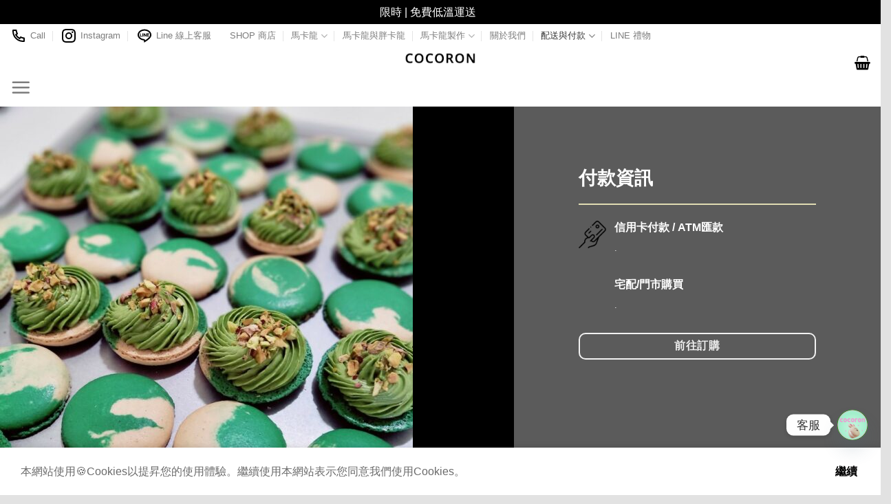

--- FILE ---
content_type: text/plain
request_url: https://www.google-analytics.com/j/collect?v=1&_v=j102&a=1916987267&t=pageview&_s=1&dl=https%3A%2F%2Fwww.cocorondessert.com%2F%25E4%25BB%2598%25E6%25AC%25BE%25E6%2596%25B9%25E5%25BC%258F&ul=en-us%40posix&dt=%E4%BB%98%E6%AC%BE%E6%96%B9%E5%BC%8F%20-%20%E6%89%8B%E5%B7%A5%E9%A6%AC%E5%8D%A1%E9%BE%8D%E5%B0%88%E8%B3%A3%E5%BA%97%20-%20COCORON&sr=1280x720&vp=1280x720&_u=aEDAAEABAAAAACAAI~&jid=1567150526&gjid=441098060&cid=540105703.1769006859&tid=UA-225380132-1&_gid=328035172.1769006859&_r=1&_slc=1&gtm=45He61g1n81TRTK6JRv862324783za200zd862324783&gcd=13l3l3l3l1l1&dma=0&tag_exp=102015666~103116026~103200004~104527907~104528500~104684208~104684211~105391252~115495938~115938465~115938468~116682875~117041588~117091819&z=1410561495
body_size: -838
content:
2,cG-SZHDS3M21E

--- FILE ---
content_type: text/plain
request_url: https://www.google-analytics.com/j/collect?v=1&_v=j102&a=1916987267&t=pageview&_s=1&dl=https%3A%2F%2Fwww.cocorondessert.com%2F%25E4%25BB%2598%25E6%25AC%25BE%25E6%2596%25B9%25E5%25BC%258F&ul=en-us%40posix&dt=%E4%BB%98%E6%AC%BE%E6%96%B9%E5%BC%8F%20-%20%E6%89%8B%E5%B7%A5%E9%A6%AC%E5%8D%A1%E9%BE%8D%E5%B0%88%E8%B3%A3%E5%BA%97%20-%20COCORON&sr=1280x720&vp=1280x720&_u=IEBAAEABAAAAACAAI~&jid=1351802993&gjid=1384564704&cid=540105703.1769006859&tid=UA-194236042-1&_gid=328035172.1769006859&_r=1&_slc=1&z=2086857129
body_size: -452
content:
2,cG-736PQ0GQ7D